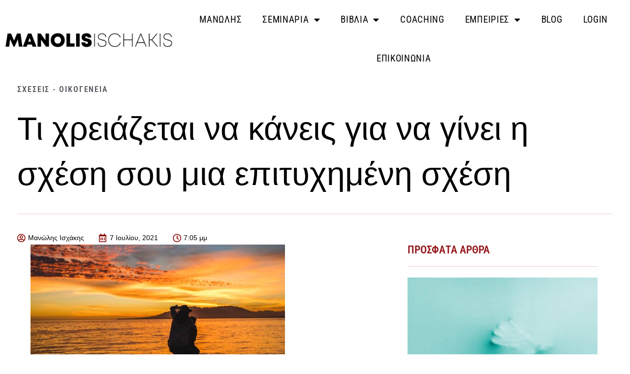

--- FILE ---
content_type: application/javascript
request_url: https://prism.app-us1.com/?a=475275527&u=https%3A%2F%2Fwww.manolisischakis.gr%2Fepityximeni-sxesi%2F
body_size: 124
content:
window.visitorGlobalObject=window.visitorGlobalObject||window.prismGlobalObject;window.visitorGlobalObject.setVisitorId('93134304-9102-4c3c-932e-a184d5fb4453', '475275527');window.visitorGlobalObject.setWhitelistedServices('tracking', '475275527');

--- FILE ---
content_type: application/javascript; charset=utf-8
request_url: https://www.manolisischakis.gr/wp-content/cache/min/1/wp-content/themes/buddyboss-theme/assets/js/main.js?ver=1769820826
body_size: 9204
content:
(function($){"use strict";window.BuddyBossTheme={init:function(){this.add_Class();this.header_search();this.header_notifications();this.Menu();this.setCounters();this.inputStyles();this.sidePanel();this.bbMasonry();this.stickySidebars();this.bbFitVideo();this.LoadMorePosts();this.jsSocial();this.beforeLogIn();this.bbRelatedSlider();this.BuddyPanel_Dropdown();this.fileUpload();this.commentsValidate();this.messageScroll();if($('.ld-in-focus-mode').length<=0){this.ajax_comment()}
this.favoriteToggle();this.photoCommentFocus();this.bpRegRequired();this.inputFileStyle();this.primaryNavBar();this.forumsTopic();this.heartbeat()},ajax_comment:function(){$(document).on("submit","#commentform",function(e){e.preventDefault();var form=$("#commentform");var do_comment=$.post(form.attr("action"),form.serialize());var ori_btn_val=$("#commentform").find("[type='submit']").val();$("#comment").prop("disabled",!0);$("#commentform").find("[type='submit']").prop("disabled",!0).val(bs_data.translation.comment_btn_loading);do_comment.success(function(data,status,request){var body=$("<div></div>");body.append(data);var comment_section="#comments";var comments=body.find(comment_section);if(comments.length<1){comment_section='.comment-list';comments=body.find(comment_section)}
var commentslists=comments.find("li");var new_comment_id=!1;commentslists.each(function(index){var _this=$(commentslists[index]);if($("#"+_this.attr("id")).length==0){new_comment_id=_this.attr("id")}});$(comment_section).replaceWith(comments);var commentTop=$("#"+new_comment_id).offset().top;if($('body').hasClass('sticky-header')){commentTop=$("#"+new_comment_id).offset().top-$('#masthead').height()}
if($('body').hasClass('admin-bar')){commentTop=commentTop-$('#wpadminbar').height()}
if(new_comment_id){$("body, html").animate({scrollTop:commentTop},600)}});do_comment.fail(function(data){var body=$("<div></div>");body.append(data.responseText);body.find("style,meta,title,a").remove();body=body.find('.wp-die-message p').text();if(typeof bb_vue_loader=='object'&&typeof bb_vue_loader.common=='object'&&typeof bb_vue_loader.common.showSnackbar!='undefined'){bb_vue_loader.common.showSnackbar(body)}else{alert(body)}});do_comment.always(function(){;$("#comment").prop("disabled",!1);$("#commentform").find("[type='submit']").prop("disabled",!1).val(ori_btn_val)})})},add_Class:function(){if(document.readyState==='complete'||document.readyState==='interactive'){document.getElementsByTagName('body')[0].className+=' bb-page-loaded'}
function classToggle(e){e.preventDefault();var elemPanelWrapper=document.querySelector('.bb-mobile-panel-wrapper');elemPanelWrapper.classList.toggle('closed')}
var elemPanel=document.querySelector('.bb-left-panel-mobile');if(elemPanel){elemPanel.addEventListener('click',classToggle)}
$('.bb-close-panel').on('click',function(e){e.preventDefault();$('.bb-mobile-panel-wrapper').addClass('closed')});$('.bp-template-notice.bp-sitewide-notice').insertAfter('#masthead');var ldContent=document.getElementById('learndash-page-content');if(ldContent){$('.bp-template-notice.bp-sitewide-notice').prependTo('#learndash-page-content')}
if($('.btn-new-topic').attr('data-modal-id')==='bbp-topic-form'){$('body').addClass('forum')}
if($('.bb-sfwd-aside #masthead').hasClass('elementor-header')){$('.bb-toggle-panel').prependTo('.ld-course-navigation');$('.bb-elementor-header-items').prependTo('.learndash-content-body')}
if($('.bb-sfwd-aside #masthead').hasClass('beaver-header')){$('.bb-toggle-panel').prependTo('.ld-course-navigation');$('.bb-elementor-header-items').prependTo('.learndash-content-body')}
if($('.beaver-header > header').attr('data-sticky')==='1'){$('body').addClass('beaver-sticky-header')}
$(document).on('click','#members-list.item-list:not(.grid) li .has_hook_content .more-action-button',function(e){$(this).parents('li.item-entry').toggleClass('active').siblings('li').removeClass('active');e.preventDefault()})},Menu:function(){var $width=150;$('#activity-sub-nav').BossSocialMenu(90);$('#object-nav:not(.vertical) > ul').BossSocialMenu(35);$('.toggle-button').panelslider({bodyClass:'ps-active',clickClose:!0,onOpen:null});$(document).on('click','.more-button',function(e){e.preventDefault();$(this).toggleClass('active').next().toggleClass('active')});$(document).on('click','.hideshow .sub-menu a',function(e){$('body').trigger('click');var currentLI=$(this).parent();currentLI.parent('.sub-menu').find('li').removeClass('current selected');currentLI.addClass('current selected')});$(document).on('click','.bb-share',function(e){e.preventDefault()});$(document).click(function(e){var container=$('.more-button, .sub-menu');if(!container.is(e.target)&&container.has(e.target).length===0){$('.more-button').removeClass('active').next().removeClass('active')}});var headerHeight=$('#masthead').height();var headerHeightExt=headerHeight+55;if($(window).width()>768){$('.site-content-grid > .bb-share-container').stick_in_parent({offset_top:headerHeightExt})}
$(window).resize(function(){if($(window).width()>768){$('.site-content-grid > .bb-share-container').stick_in_parent({offset_top:headerHeightExt})}else{$('.site-content-grid > .bb-share-container').trigger("sticky_kit:detach")}});$('.site-content-grid > .bb-share-container').stick_in_parent({offset_top:headerHeightExt});var $document=$(document),$elementHeader=$('.sticky-header .site-header'),$elementPanel=$('.bb-sfwd-aside .buddypanel'),className='has-scrolled';$document.scroll(function(){$elementHeader.toggleClass(className,$document.scrollTop()>=1);$elementPanel.toggleClass(className,$document.scrollTop()>=5)});$(document).on('click','.header-aside div.menu-item-has-children > a',function(e){e.preventDefault();var current=$(this).closest('div.menu-item-has-children');current.siblings('.selected').removeClass('selected');current.toggleClass('selected')});$('body').mouseup(function(e){var container=$('.header-aside div.menu-item-has-children *');if(!container.is(e.target)){$('.header-aside div.menu-item-has-children').removeClass('selected')}})},inputStyles:function(){var submitButton=$('.mc4wp-form-fields input[type="submit"]');submitButton.attr('disabled',!0);$('.mc4wp-form-fields input[type="email"]').keyup(function(){if($(this).val().length!=0){submitButton.attr('disabled',!1)}else{submitButton.attr('disabled',!0)}});function customRegRadio(){$('.bs-bp-container-reg .field-visibility-settings input[type=radio]').each(function(){var $this=$(this);$('<span class="bs-radio"></span>').insertAfter($this);$this.addClass('bs-radio');if($this.is(':checked')){$this.next('span.bs-radio').addClass('on');$this.closest('label').addClass('on')}
$this.change(function(){$this.closest('div.radio').find('span.bs-radio').removeClass('on');$this.closest('div.radio').find('label').removeClass('on');$this.next('span.bs-radio').addClass('on');$this.closest('label').addClass('on')})})}
customRegRadio()},header_search:function(){$('.site-header.site-header--bb .header-search-link').on('click',function(e){e.preventDefault();$('body').toggleClass('search-visible');if(!navigator.userAgent.match(/(iPod|iPhone|iPad)/)){setTimeout(function(){$('body').find('.header-search-wrap .search-field-top').focus()},90)}});$('.header-search-wrap .search-field-top').focus(function(){if(!navigator.userAgent.match(/(iPod|iPhone|iPad)/)){var $input=this;setTimeout(function(){$input.selectionStart=$input.selectionEnd=10000},0)}});$('.site-header.site-header--bb .close-search').on('click',function(e){e.preventDefault();$('body').removeClass('search-visible');$('.header-search-wrap input.search-field-top').val('')});$(document).click(function(e){var container=$('.header-search-wrap, .header-search-link');if(!container.is(e.target)&&container.has(e.target).length===0){$('body').removeClass('search-visible')}});$(document).keyup(function(e){if(e.keyCode===27){$('body').removeClass('search-visible')}})},header_notifications:function(){if($('#header-notifications-dropdown-elem').length){setTimeout(function(){$('#header-notifications-dropdown-elem ul.notification-list').html('<p class="bb-header-loader"><i class="bb-icon-loader animate-spin"></i></p>');$.get(ajaxurl,{action:'buddyboss_theme_get_header_notifications'},function(response,status,e){if(response.success&&typeof response.data!=='undefined'&&typeof response.data.contents!=='undefined'&&$('#header-notifications-dropdown-elem ul.notification-list').length){$('#header-notifications-dropdown-elem ul.notification-list').html(response.data.contents)}})},3000)}
if($('#header-messages-dropdown-elem').length){setTimeout(function(){$('#header-messages-dropdown-elem ul.notification-list').html('<p class="bb-header-loader"><i class="bb-icon-loader animate-spin"></i></p>');$.get(ajaxurl,{action:'buddyboss_theme_get_header_unread_messages'},function(response,status,e){if(response.success&&typeof response.data!=='undefined'&&typeof response.data.contents!=='undefined'&&$('#header-messages-dropdown-elem ul.notification-list').length){$('#header-messages-dropdown-elem ul.notification-list').html(response.data.contents)}})},3000)}},sidePanel:function(){var toggle_buddypanel_ajax=null,status='';$('.bb-toggle-panel').on('click',function(e){e.preventDefault();$('body').addClass('buddypanel-transtioned');$('.buddypanel').on('webkitTransitionEnd otransitionend oTransitionEnd msTransitionEnd transitionend',function(){setTimeout(function(){$('body').removeClass('buddypanel-transtioned')},200)});if($('body').hasClass('buddypanel-open')){$('body').removeClass('buddypanel-open');status='closed'}else{$('body').addClass('buddypanel-open');status='open'}
if($('.elementor-section-stretched').length>0){setTimeout(function(){$(window).trigger('resize')},300);setTimeout(function(){$(window).trigger('resize')},500)}
if($('.elementor-section[style*=width]').length>0){setTimeout(function(){$(window).trigger('resize')},300);setTimeout(function(){$(window).trigger('resize')},500)}
$('.bs-submenu-toggle').removeClass('bs-submenu-open');$('.sub-menu').removeClass('bb-open');if(toggle_buddypanel_ajax!==null){toggle_buddypanel_ajax.abort()}
var data={'action':'buddyboss_toggle_buddypanel','buddypanelStatus':status};toggle_buddypanel_ajax=$.post(ajaxurl,data,function(response){})});function sidePanelHeight(){if($('body').hasClass('buddypanel-header')){var bbPanelBranding=$('.buddypanel .site-branding').outerHeight();var bbPanelHead=$('.buddypanel .panel-head').outerHeight();$('.side-panel-inner').css('height','100%').css('height','-='+(bbPanelBranding+bbPanelHead+40)+'px')}}
sidePanelHeight();$(window).on('resize',function(){sidePanelHeight()});$('.bb-toggle-panel').on('click',function(e){e.preventDefault();sidePanelHeight();setTimeout(function(){sidePanelHeight()},300);setTimeout(function(){sidePanelHeight()},600)});$('.side-panel-inner').mousewheel(function(event){event.preventDefault();var scrollTop=this.scrollTop;this.scrollTop=(scrollTop+((event.deltaY*event.deltaFactor)*-1));$('#buddypanel-menu').addClass('side-panel-scroll');$('#buddypanel-menu li a').css('margin-top','-'+this.scrollTop+'px');$('#buddypanel-menu li a:after','#buddypanel-menu li a:before').css('display','none');clearTimeout($.data(this,'scrollTimer'));$.data(this,'scrollTimer',setTimeout(function(){$('#buddypanel-menu').removeClass('side-panel-scroll')},250))});$('.sub-menu-inner > li').each(function(){if($(this).find('.ab-sub-wrapper').length!==0){$(this).addClass('parent');$(this).find('.ab-sub-wrapper').addClass('wrapper')}});$('.user-wrap li.parent, .user-wrap .menu-item-has-children').on('mouseover',function(){var $menuItem=$(this),$submenuWrapper=$('> .wrapper',$menuItem);var menuItemPos=$menuItem.position();$submenuWrapper.css({top:menuItemPos.top})})},favoriteToggle:function(){$(document).on('click','.favorite-toggle',function(e){e.preventDefault();if($('#favorite-toggle').find('.is-favorite').length!==0){var tooltip=$('.bb-favorite-wrap').attr('data-fav')}else{tooltip=$('.bb-favorite-wrap').attr('data-unfav')}
$('.bb-favorite-status').toggleClass('favorited unfavorited');$('.bb-favorite-wrap').attr('data-balloon',tooltip)});jQuery(document).on('click','a.bs-dropdown-link.bb-reply-actions-button',function(e){e.preventDefault();if(jQuery(this).hasClass('active')){jQuery(this).removeClass('active').next('.bb-reply-actions-dropdown').removeClass('open').closest('li').removeClass('dropdown-open')}else{jQuery('a.bs-dropdown-link.bb-reply-actions-button').removeClass('active').next('.bb-reply-actions-dropdown').removeClass('open').closest('li').removeClass('dropdown-open');jQuery(this).toggleClass('active').next('.bb-reply-actions-dropdown').toggleClass('open').closest('li').toggleClass('dropdown-open')}});$(document).click(function(e){var container=$('.bb-reply-actions-dropdown, a.bs-dropdown-link.bb-reply-actions-button');if(!container.is(e.target)&&container.has(e.target).length===0){$('.bb-reply-actions-dropdown').removeClass('open');$('a.bs-dropdown-link.bb-reply-actions-button').removeClass('active').closest('li').removeClass('dropdown-open')}});$(document).on('click','.bb-reply-actions-dropdown .bbp-reply-to-link',function(e){$('.bb-reply-actions-dropdown').removeClass('open');$('a.bs-dropdown-link.bb-reply-actions-button').removeClass('active')});$(document).on('click','.bs-forums-items .bbp-reply-to-link',function(e){$(this).closest('.bs-reply-list-item').addClass('in-focus')})},bbMasonry:function(){$('.bb-masonry').css("visibility","visible").masonry({itemSelector:'.bb-masonry .hentry',columnWidth:'.bb-masonry-sizer',})},bbSlider:function(){},stickySidebars:function(){var bbHeaderHeight=$('#masthead').outerHeight(),offsetTop=30;if($('body').hasClass('sticky-header')&&$('body').hasClass('admin-bar')){offsetTop=bbHeaderHeight+62}else if($('body').hasClass('sticky-header')){offsetTop=bbHeaderHeight+30}else if($('body').hasClass('admin-bar')){offsetTop=62}
if($(window).width()>768){$('.bb-sticky-sidebar').stick_in_parent({offset_top:offsetTop})}
$(window).resize(function(){if($(window).width()>768){$('.bb-sticky-sidebar').stick_in_parent({offset_top:offsetTop})}else{$('.bb-sticky-sidebar').trigger("sticky_kit:detach")}});if($('.bb-sticky-sidebar').length>0){$(document).ajaxComplete(function(event,request,settings){setTimeout(function(){$(document.body).trigger('sticky_kit:recalc')},150)})}},bbFitVideo:function(){var doFitVids=function(){setTimeout(function(){$('iframe[src*="youtube"], iframe[src*="vimeo"]').parent().fitVids()},300)};doFitVids();$(document).ajaxComplete(function(){if(!$('.elementor-popup-modal .elementor-widget-video').length){doFitVids()}});var doFitVidsOnLazyLoad=function(event,data){if(typeof data!=='undefined'&&typeof data.element!=='undefined'){if(data.element.getAttribute('data-lazy-type')=='iframe'){doFitVids()}}};$(document).on('bp_nouveau_lazy_load',doFitVidsOnLazyLoad)},LoadMorePosts:function(){$(document).on('click','.button-load-more-posts',function(event){event.preventDefault();var self=$(this),href=self.attr('href'),container=$('.post-grid');self.addClass('loading');$.get(href,function(response){$('.pagination-below').remove();$(response).find('article.status-publish').each(function(i,e){var elem=$(e);if(container.hasClass('bb-masonry')){container.append(elem).masonry('appended',elem).masonry()}else{container.append(elem)}});$('.post-grid').after($(response).find('.pagination-below'));if($('.post-grid').hasClass('bb-masonry')){$('.bb-masonry').masonry({})}
var $script_tags=$(response).filter('script.bb_bookmarks_bootstrap');if($script_tags.length>0){$script_tags.each(function(){$('body').append($(this))})}})});$(document).on('scroll',function(){var load_more_posts=$('.post-infinite-scroll');if(load_more_posts.length){var pos=load_more_posts.offset();if($(window).scrollTop()+$(window).height()>pos.top){if(!load_more_posts.hasClass('loading')){load_more_posts.trigger('click')}}}})},postGridLoader:function(){var loading=$('article.type-post').not(".first").first().clone();loading.removeClass("format-quote");loading.find(".entry-meta").remove();loading.find(".mejs-offscreen").remove();loading.find(".mejs-container").remove();loading.find("img").remove();loading.find(".post-format-icon").remove();loading.find(".post-main-link").remove();loading.find(".bb-gallery-slider").replaceWith('<a href="" class="entry-media entry-img"></a>');if(!loading.find(".entry-img").length){loading.prepend('<a href="" class="entry-media entry-img"></a>')}
var spaces='';for(var i=0;i<=60;i++){spaces+='&nbsp; '}
loading.find('.entry-content').html("<span>"+spaces+"</span>");spaces='';for(var i=0;i<=20;i++){spaces+='&nbsp; '}
loading.find('.entry-title > a').html(spaces);loading.addClass("loading");return loading},jsSocial:function(){$('.bb-shareIcons').jsSocials({showLabel:!0,showCount:!1,shares:[{share:"facebook",label:bs_data.facebook_label},{share:"twitter",label:bs_data.twitter_label},]});$('.jssocials-share-link').each(function(){$(this).attr('data-balloon-pos','right');$(this).attr('data-balloon',$(this).find('.jssocials-share-label').html())});$('.post-related-posts').find('a[data-balloon-pos]').attr('data-balloon-pos','left')},beforeLogIn:function(){var $loginUserName='#bp-login-widget-user-login';var $loginUserPass='#bp-login-widget-user-pass';var $loginUserBtn=$('#bp-login-widget-submit');function checkLogIn(){var empty=!1;$($loginUserName+','+$loginUserPass).each(function(){if($(this).val()==''){empty=!0}});if(empty){$loginUserBtn.removeClass('bp-login-btn-active')}else{$loginUserBtn.addClass('bp-login-btn-active')}}
checkLogIn();$($loginUserName+', '+$loginUserPass).keyup(function(){checkLogIn()});setTimeout(function(){$('#bp-login-widget-user-pass').each(function(i,element){var el=$(this);if(el.is("*:-webkit-autofill")){$loginUserBtn.addClass('bp-login-btn-active')}})},200);var $bbpLoginUserName='.bbp-login-form #user_login';var $bbpLoginUserPass='.bbp-login-form #user_pass';var $bbpLoginUserBtn=$('.bbp-login-form #user-submit');function checkbbpLogIn(){var empty=!1;$($bbpLoginUserName+','+$bbpLoginUserPass).each(function(){if($(this).val()==''){empty=!0}});if(empty){$bbpLoginUserBtn.removeClass('bp-login-btn-active')}else{$bbpLoginUserBtn.addClass('bp-login-btn-active')}}
checkbbpLogIn();$($bbpLoginUserName+', '+$bbpLoginUserPass).keyup(function(){checkbbpLogIn()});$('form.bbp-login-form label[for="user_pass"]').append("<span class='label-switch'></span>");$(document).on('click','form.bbp-login-form .label-switch',function(e){var $this=$(this);var $input=$this.closest('.bbp-password').find('input#user_pass');$this.toggleClass("bb-eye");if($this.hasClass('bb-eye')){$input.attr("type","text")}else{$input.attr("type","password")}});$('form#bp-login-widget-form label[for="bp-login-widget-user-pass"]').append("<span class='label-switch'></span>");$(document).on('click','form#bp-login-widget-form .label-switch',function(e){var $this=$(this);var $input=$this.closest('form').find('input#bp-login-widget-user-pass');$this.toggleClass("bb-eye");if($this.hasClass('bb-eye')){$input.attr("type","text")}else{$input.attr("type","password")}})},bbRelatedSlider:function(){if($('body').hasClass('has-sidebar')){var $break=900}else{var $break=544}
function runSlickRelated(){var slickRelated={infinite:!1,slidesToShow:2,slidesToScroll:2,adaptiveHeight:!0,arrows:!0,prevArrow:'<a class="bb-slide-prev"><i class="bb-icon-angle-right"></i></a>',nextArrow:'<a class="bb-slide-next"><i class="bb-icon-angle-right"></i></a>',appendArrows:'.post-related-posts h4',responsive:[{breakpoint:$break,settings:{slidesToShow:1,slidesToScroll:1,}}]}
$('.post-related-posts .post-grid').not('.slick-initialized').slick(slickRelated)}
function slickGalleryReinit(){$('.post-related-posts .slick-slider').slick('reinit');$('.post-related-posts .slick-slider').slick('resize');$('.post-related-posts .slick-slider').slick('refresh')}
runSlickRelated();$(window).on('resize',function(){runSlickRelated();slickGalleryReinit()});$('.bb-more-courses-list').slick({infinite:!0,slidesToShow:4,slidesToScroll:1,prevArrow:'<a class="bb-slide-prev"><i class="bb-icon-angle-right"></i></a>',nextArrow:'<a class="bb-slide-next"><i class="bb-icon-angle-right"></i></a>',responsive:[{breakpoint:1180,settings:{slidesToShow:3,slidesToScroll:3,}},{breakpoint:900,settings:{slidesToShow:2,slidesToScroll:2}},{breakpoint:480,settings:{slidesToShow:1,slidesToScroll:1}}]})},BuddyPanel_Dropdown:function(){$('.buddypanel-menu .sub-menu').each(function(){$(this).closest('li.menu-item-has-children').find('a:first').append('<i class="bb-icon-angle-down bs-submenu-toggle"></i>')});$(document).on('click','.bs-submenu-toggle',function(e){e.preventDefault();$(this).toggleClass('bs-submenu-open').closest('a').next('.sub-menu').toggleClass('bb-open');$(this).parent('.menu-item-has-children').toggleClass('bb-open-parent')});$('aside.buddypanel .buddypanel-menu .current-menu-parent').find('ul.sub-menu').addClass('bb-open');var currentMenu=$('.bb-mobile-panel-inner .menu-item-has-children.current_page_item, .bb-mobile-panel-inner .menu-item-has-children.current-menu-item, .bb-mobile-panel-inner .menu-item-has-children.current-menu-parent');currentMenu.find('ul.sub-menu').addClass('bb-open');currentMenu.find('.bs-submenu-toggle').addClass('bs-submenu-open')},fileUpload:function(){$('.job-manager-form fieldset input[type=file], .ginput_container_fileupload > input[type=file], .ginput_container_post_image input[type=file]').each(function(){var $fileInput=$(this);var $fileInputFor=$fileInput.attr('id');$fileInput.after('<label for="'+$fileInputFor+'">Choose a file</label>')});$('.job-manager-form fieldset input[type=file], .ginput_container_fileupload > input[type=file], .ginput_container_post_image input[type=file]').change(function(e){var $in=$(this);var $inval=$in.next().html($in.val());if($in.val().length===0){$in.next().html('Choose a file')}else{$in.next().html($in.val().replace(/C:\\fakepath\\/i,''))}})},commentsValidate:function(){function resetForm(){$('#commentform').reset();validator.resetForm()}
function validateForm(){if(validator.form()){$('#commentform').submit()}}
var validator=$("#commentform").validate({rules:{author:{required:!0,normalizer:function(value){return $.trim(value)}},email:{required:!0,email:!0},url:{url:!0},comment:{required:!0,normalizer:function(value){return $.trim(value)}}},messages:{author:"Please enter your name",email:{required:"Please enter an email address",email:"Please enter a valid email address"},url:"Please enter a valid URL e.g. http://www.mysite.com",comment:"Please fill the required field"},errorElement:"div",errorPlacement:function(error,element){element.after(error)}});$('#comment').focus(function(){$(this).parents('#respond').addClass('bb-active')});$('#comment').blur(function(){$(this).parents('#respond').removeClass('bb-active')})},messageScroll:function(){},photoCommentFocus:function(){$(document).on('click','.bb-media-model-wrapper .bs-comment-textarea',function(e){e.preventDefault();$('.bb-media-model-wrapper').animate({scrollTop:$('.bb-media-model-wrapper')[0].scrollHeight},"slow")})},bpRegRequired:function(){$('.bs-bp-container-reg .signup-form input').removeAttr('required')},setCounters:function(){$('.user-wrap > .sub-menu').find('li').each(function(){var $this=$(this),$count=$this.children('a').children('.count'),id,$target;if($count.length!=0){id=$this.attr('id');$target=$('.side-panel-menu .bp-menu.bp-'+id.replace(/wp-admin-bar-my-account-/,'')+'-nav');if($target.find('.count').length==0){$target.find('a').append('<span class="count">'+$count.html()+'</span>')}}})},inputFileStyle:function(){var inputs=document.querySelectorAll('.bb-inputfile');Array.prototype.forEach.call(inputs,function(input){var label=input.nextElementSibling,labelVal=label.innerHTML;input.addEventListener('change',function(e){var fileName='';if(this.files&&this.files.length>1){fileName=(this.getAttribute('data-multiple-caption')||'').replace('{count}',this.files.length)}else{fileName=e.target.value.split('\\').pop()}
if(fileName){label.querySelector('span').innerHTML=fileName}else{label.innerHTML=labelVal}})})},primaryNavBar:function(){function conNavArray(arr){if(Array.isArray(arr)){for(var i=0,arr2=Array(arr.length);i<arr.length;i++){arr2[i]=arr[i]}
return arr2}else{return[].slice.call(arr)}}
var primaryWrap=document.getElementById('primary-navbar'),primaryNav=document.getElementById('primary-menu'),extendNav=document.getElementById('navbar-extend'),navCollapse=document.getElementById('navbar-collapse');function navListOrder(){var eChildren=extendNav.children;var numW=0;[].concat(conNavArray(eChildren)).forEach(function(item){item.outHTML='';primaryNav.appendChild(item)});var primaryWrapWidth=primaryWrap.offsetWidth,navCollapseWidth=navCollapse.offsetWidth+30,primaryWrapCalc=primaryWrapWidth-navCollapseWidth,primaryNavWidth=primaryNav.offsetWidth,pChildren=primaryNav.children;[].concat(conNavArray(pChildren)).forEach(function(item){numW+=item.offsetWidth+5;if(numW>primaryWrapCalc){item.outHTML='';extendNav.appendChild(item)}});if(extendNav.getElementsByTagName('li').length>=1){navCollapse.classList.add('hasItems')}else{navCollapse.classList.remove('hasItems')}
primaryNav.classList.remove('bb-primary-overflow')}
if(typeof(primaryNav)!='undefined'&&primaryNav!=null){window.onresize=navListOrder;navListOrder();setTimeout(function(){navListOrder()},300);setTimeout(function(){navListOrder()},900);$('.bb-toggle-panel').on('click',function(e){e.preventDefault();navListOrder();setTimeout(function(){navListOrder()},300);setTimeout(function(){navListOrder()},600)})}},forumsTopic:function(){var bbHeaderHeight=$('#masthead').outerHeight();if($(window).width()>768){$('#bbpress-forums .bs-topic-sidebar-inner').stick_in_parent({offset_top:bbHeaderHeight+45})}
$(window).resize(function(){if($(window).width()>768){$('#bbpress-forums .bs-topic-sidebar-inner').stick_in_parent({offset_top:bbHeaderHeight+45})}else{$('#bbpress-forums .bs-topic-sidebar-inner').trigger("sticky_kit:detach")}});if($('body .bbp-topic-form').length){$(document).on('keyup','.bbp-topic-form #new-post #bbp_topic_title',function(e){if(e.which==9&&!e.shiftKey){e.preventDefault();$(e.target).closest('.bbp-topic-form #new-post .bbp-editor-content').focus()}});$(document).on('keyup','.bbp-topic-form #new-post .bbp-editor-content',function(e){if(e.which==9&&e.shiftKey){e.preventDefault();$(e.target).closest('.bbp-topic-form #new-post #bbp_topic_title').focus()}});$(document).on('keyup','.bbp-topic-form #new-post #bbp_topic_tags',function(e){if(e.which==9&&e.shiftKey){e.preventDefault();$(e.target).closest('.bbp-topic-form #new-post #bbp_editor_topic_content').focus()}})}
if($('body .bbp-reply-form').length){$(document).on('keyup','.bbp-reply-form #new-post #bbp_topic_tags',function(e){if(e.which==9&&e.shiftKey){e.preventDefault();$(e.target).closest('.bbp-reply-form #new-post .bbp-editor-content').focus()}})}
var appendthis=('<div class="bb-modal-overlay js-modal-close"></div>');$(document).on('click','a[data-modal-id]',function(e){e.preventDefault();$('body').append(appendthis);$('.bb-modal-overlay').fadeTo(500,0.7);var $bbpress_forums_element=$(e.target).closest('.bb-grid');var modalBox=$(this).attr('data-modal-id');$bbpress_forums_element.find('.'+modalBox).fadeIn($(this).data());if($bbpress_forums_element.find('.bbp-reply-form').length){$bbpress_forums_element.find('.bbp-reply-form').find('#bbp_reply_to').val(0);$bbpress_forums_element.find('.bbp-reply-form').find('#bbp-reply-to-user').html($bbpress_forums_element.find($bbpress_forums_element.find('.bs-reply-list-item').get(0)).find('.bbp-author-name').text());var reply_exerpt=$bbpress_forums_element.find($bbpress_forums_element.find('.bs-reply-list-item').get(0)).find('>.bbp-reply-content>p').text().substring(0,50);if(reply_exerpt!=''){reply_exerpt='&quot;'+reply_exerpt+'...&quot;';$bbpress_forums_element.find('.bbp-reply-form').find('#bbp-reply-exerpt').html(reply_exerpt)}
var editor_key=$bbpress_forums_element.find('.bbp-the-content').data('key');if(typeof window.forums_medium_reply_editor!=='undefined'&&typeof window.forums_medium_reply_editor[editor_key]!=='undefined'){window.forums_medium_reply_editor[editor_key].subscribe('editableInput',function(){if($.trim(window.forums_medium_reply_editor[editor_key].getContent()).replace('<p><br></p>','')!=''){$bbpress_forums_element.find('.bbp-the-content').removeClass('error')}else{$bbpress_forums_element.find('.bbp-the-content').addClass('error')}})}}
if(typeof window.forums_medium_topic_editor!=='undefined'&&typeof window.forums_medium_topic_editor[editor_key]!=='undefined'){window.forums_medium_topic_editor[editor_key].subscribe('editableInput',function(){if($.trim(window.forums_medium_topic_editor[editor_key].getContent()).replace('<p><br></p>','')!=''){$bbpress_forums_element.find('.bbp-the-content').removeClass('error')}else{$bbpress_forums_element.find('.bbp-the-content').addClass('error')}})}});$(document).on('click','a[data-modal-id-inline]',function(e){e.preventDefault();$('body').append(appendthis);$('.bb-modal-overlay').fadeTo(500,0.7);var modalBox=$(this).attr('data-modal-id-inline');$('#'+modalBox).fadeIn($(this).data());var $bbpress_forums_element=$(e.target).closest('.bb-grid');if($bbpress_forums_element.find('.bbp-reply-form').length){$bbpress_forums_element.find('.bbp-reply-form').find('#bbp-reply-to-user').html($(this).closest('.bs-reply-list-item').find('.bbp-author-name').text());var reply_exerpt=$(this).closest('.bs-reply-list-item').find('>.bbp-reply-content').text().trim().substring(0,50);if($(this).closest('.bs-reply-list-item').find('>.bbp-reply-content .bb-activity-media-elem').length){var clickToDownloadText=$(this).closest('.bs-reply-list-item').find('>.bbp-reply-content .bb-activity-media-elem .document-helper-text')[0];clickToDownloadText=$(clickToDownloadText).text();reply_exerpt=$(this).closest('.bs-reply-list-item').find('>.bbp-reply-content').text().trim().replace(clickToDownloadText,'').substring(0,50)}
if(reply_exerpt!=''){reply_exerpt='&quot;'+reply_exerpt+'...&quot;';$bbpress_forums_element.find('.bbp-reply-form').find('#bbp-reply-exerpt').html(reply_exerpt)}
var editor_key=$bbpress_forums_element.find('.bbp-the-content').data('key');if(typeof window.forums_medium_reply_editor!=='undefined'&&typeof window.forums_medium_reply_editor[editor_key]!=='undefined'){window.forums_medium_reply_editor[editor_key].subscribe('editableInput',function(){if($.trim(window.forums_medium_reply_editor[editor_key].getContent()).replace('<p><br></p>','')!=''){$bbpress_forums_element.find('.bbp-the-content').removeClass('error')}else{$bbpress_forums_element.find('.bbp-the-content').addClass('error')}})}}});$(document).on('click','.js-modal-close',function(e){e.preventDefault();$('.bb-modal-box, .bb-modal-overlay').fadeOut(500,function(){$('.bb-modal-overlay').remove()});$('body').removeClass('popup-modal-reply');$('.bs-reply-list-item.in-focus').removeClass('in-focus')});$(document).on('click','.bb-modal-overlay',function(e){e.preventDefault();$('.bb-modal-box, .bb-modal-overlay').fadeOut(500,function(){$('.bb-modal-overlay').remove()})});if(bs_getUrlParameter('bbp_reply_to')){$('.bbp-topic-reply-link').trigger('click')}
if($('.bbp-topic-form form').length&&$('.bbp-topic-form form').find('.bp-feedback.error').length){$('.btn-new-topic').trigger('click')}
$('.bbp-topic-form form').on('keyup','#bbp_topic_title,#bbp_anonymous_author,#bbp_anonymous_email',function(e){e.preventDefault();if($.trim($(this).val())===''){$(this).addClass('error')}else{$(this).removeClass('error')}});$(document).on('click','.bbp-topic-form form #bbp_topic_submit',function(e){e.preventDefault();var valid=!0;var media_valid=!0;var $topicForm=$(e.target).closest('form');if($topicForm.find('.bbp-form-anonymous').length){if($.trim($topicForm.find('#bbp_anonymous_author').val())===''){$topicForm.find('#bbp_anonymous_author').addClass('error');valid=!1}else{$topicForm.find('#bbp_anonymous_author').removeClass('error')}
if($.trim($topicForm.find('#bbp_anonymous_email').val())===''){$topicForm.find('#bbp_anonymous_email').addClass('error');valid=!1}else{$topicForm.find('#bbp_anonymous_email').removeClass('error')}}
if($.trim($topicForm.find('#bbp_topic_title').val())===''){$topicForm.find('#bbp_topic_title').addClass('error');valid=!1}else{$topicForm.find('#bbp_topic_title').removeClass('error')}
var editor_key=$topicForm.find('.bbp_editor_topic_content').data('key');var editor=!1;if(typeof window.forums_medium_topic_editor!=='undefined'&&typeof window.forums_medium_topic_editor[editor_key]!=='undefined'){editor=window.forums_medium_topic_editor[editor_key]}
if(($topicForm.find('#bbp_media').length>0&&$topicForm.find('#bbp_document').length<=0&&$topicForm.find('#bbp_media_gif').length>0&&$topicForm.find('#bbp_media').val()==''&&$topicForm.find('#bbp_media_gif').val()=='')||($topicForm.find('#bbp_document').length>0&&$topicForm.find('#bbp_media').length<=0&&$topicForm.find('#bbp_media_gif').length>0&&$topicForm.find('#bbp_document').val()==''&&$topicForm.find('#bbp_media_gif').val()=='')||($topicForm.find('#bbp_document').length>0&&$topicForm.find('#bbp_media_gif').length<=0&&$topicForm.find('#bbp_document').val()=='')||($topicForm.find('#bbp_media').length>0&&$topicForm.find('#bbp_media_gif').length<=0&&$topicForm.find('#bbp_media').val()=='')||($topicForm.find('#bbp_media_gif').length>0&&$topicForm.find('#bbp_media').length<=0&&$topicForm.find('#bbp_document').length<=0&&$topicForm.find('#bbp_media_gif').val()=='')){media_valid=!1}
if((editor&&$.trim(editor.getContent().replace('<p><br></p>',''))==='')&&media_valid==!1){$topicForm.find('#bbp_editor_topic_content').addClass('error');valid=!1}else if((!editor&&$.trim($topicForm.find('#bbp_topic_content').val())==='')&&media_valid==!1){$topicForm.find('#bbp_topic_content').addClass('error');valid=!1}else{if(editor){$topicForm.find('#bbp_editor_topic_content').removeClass('error')}
$topicForm.find('#bbp_topic_content').removeClass('error')}
if(valid){$topicForm.submit()}});$('.bbp-reply-form form #bbp_reply_submit').on('click',function(e){e.preventDefault();var valid=!0;var $replyForm=$(e.target).closest('form');if($replyForm.find('.bbp-form-anonymous').length){if($.trim($replyForm.find('#bbp_anonymous_author').val())===''){$replyForm.find('#bbp_anonymous_author').addClass('error');valid=!1}else{$replyForm.find('#bbp_anonymous_author').removeClass('error')}
if($.trim($replyForm.find('#bbp_anonymous_email').val())===''){$replyForm.find('#bbp_anonymous_email').addClass('error');valid=!1}else{$replyForm.find('#bbp_anonymous_email').removeClass('error')}}
if(valid){$replyForm.submit()}
$('body').removeClass('popup-modal-reply');$('.bs-reply-list-item.in-focus').removeClass('in-focus');$replyForm.find('.bbp_topic_tags_wrapper tags tag').remove()});$(document).keydown(function(e){if(e.ctrlKey&&13===e.keyCode){var bb_topic=$('.bbp-topic-form form'),bb_reply=$('.bbp-reply-form form');if(bb_reply.length){bb_reply.find('#bbp_reply_submit').trigger('click')}
if(bb_topic.length){bb_topic.find('#bbp_topic_submit').trigger('click')}}});window.addReply={moveForm:function(replyId,parentId,respondId,postId){$('.bbp-reply-form').find('#bbp_reply_to').val(parentId);var t=this,div,reply=t.I(replyId),respond=t.I(respondId),cancel=t.I('bbp-cancel-reply-to-link'),parent=t.I('bbp_reply_to'),post=t.I('bbp_topic_id');if(!reply||!respond||!cancel||!parent){return}
t.respondId=respondId;postId=postId||!1;if(!t.I('bbp-temp-form-div')){div=document.createElement('div');div.id='bbp-temp-form-div';div.style.display='none';respond.parentNode.insertBefore(div,respond)}
respond.classList.remove('mfp-hide');reply.parentNode.appendChild(respond);if(typeof tinyMCE!=='undefined'){tinyMCE.remove();tinyMCE.init({selector:'textarea.bbp-the-content',menubar:!1,branding:!1,plugins:"image,lists,link",toolbar:"bold italic bullist numlist blockquote link",})}
if(post&&postId){post.value=postId}
parent.value=parentId;cancel.style.display='';cancel.onclick=function(){var t=addReply,temp=t.I('bbp-temp-form-div'),respond=t.I(t.respondId);if(!temp||!respond){return}
t.I('bbp_reply_to').value='0';respond.classList.add('mfp-hide');temp.parentNode.insertBefore(respond,temp);temp.parentNode.removeChild(temp);this.style.display='none';this.onclick=null;return!1};try{t.I('bbp_reply_content').focus()}catch(e){}
return!1},I:function(e){return document.getElementById(e)}}},heartbeat:function(){if((typeof bs_data.show_notifications!=='undefined'&&bs_data.show_notifications=='1')||(typeof bs_data.show_messages!=='undefined'&&bs_data.show_messages=='1')){$(document).on('heartbeat-send',this.bpHeartbeatSend.bind(this));$(document).on('heartbeat-tick',this.bpHeartbeatTick.bind(this))}},bpHeartbeatSend:function(event,data){data.customfield='';$('#buddypress').trigger('bp_heartbeat_send',data)},bpHeartbeatTick:function(event,data){this.bpInjectNotifications(event,data);$('#buddypress').trigger('bp_heartbeat_tick',data)},bpInjectNotifications:function(event,data){if(typeof data.unread_notifications!=='undefined'&&data.unread_notifications!==''){$('#header-notifications-dropdown-elem .notification-dropdown .notification-list').empty().html(data.unread_notifications)}
if(typeof data.unread_messages!=='undefined'&&data.unread_messages!==''){$('#header-messages-dropdown-elem .notification-dropdown .notification-list').empty().html(data.unread_messages)}
if(typeof data.total_notifications!=='undefined'&&data.total_notifications>0){var notifs=$('.bb-icon-bell-small');var notif_icons=$(notifs).parent().children('.count');if(notif_icons.length>0){$(notif_icons).text(data.total_notifications)}else{$(notifs).parent().append('<span class="count"> '+data.total_notifications+' </span>')}}
if(typeof data.total_unread_messages!=='undefined'&&data.total_unread_messages>0){var msg=$('.bb-icon-inbox-small');var msg_icons=$(msg).parent().children('.count');if(msg_icons.length>0){$(msg_icons).text(data.total_unread_messages)}else{$(msg).parent().append('<span class="count"> '+data.total_unread_messages+' </span>')}}},};$(document).on('ready',function(){BuddyBossTheme.init();$('.bp-personal-sub-tab #compose').on('click',function(){$(this).parent().toggleClass('current selected')})});function bs_gallery_slider(){if($('body').hasClass('has-sidebar')){var $break=900}else{var $break=544}
var index=0;$('.gallery').each(function(){if(!$(this).hasClass('slick-initialized')){index++;$(this).attr('data-slider',index);$(this).slick({arrows:!0,prevArrow:'<a class="bb-slide-prev"><i class="bb-icon-angle-right"></i></a>',nextArrow:'<a class="bb-slide-next"><i class="bb-icon-angle-right"></i></a>',dots:!0,fade:!0,slidesToShow:1,slidesToScroll:1,customPaging:function(){return'<span></span>'},mobileFirst:!0,responsive:[{breakpoint:$break,settings:{slidesToShow:1,slidesToScroll:1,}}]})}})}
function bs_getUrlParameter(sParam){var sPageURL=window.location.search.substring(1),sURLVariables=sPageURL.split('&'),sParameterName,i;for(i=0;i<sURLVariables.length;i++){sParameterName=sURLVariables[i].split('=');if(sParameterName[0]===sParam){return sParameterName[1]===undefined?!0:decodeURIComponent(sParameterName[1])}}}
$(".ld-entry-content > .entry-content-wrap .entry-content").addClass("ld-gb-content");$(".llms-notice > a").click(function(){if($(".llms-person-login-form-wrapper").hasClass("llms-person-login-aktif")){$(".llms-login").css("display","none");$(".llms-person-login-form-wrapper").removeClass("llms-person-login-aktif")}else{$(".llms-person-login-form-wrapper").addClass("llms-person-login-aktif")}});$.fn.wrapStart=function(numWords){var node=this.contents().filter(function(){return this.nodeType==3}).first(),text=node.text().replace(/\s+/g," ").replace(/^\s|\s$/g,""),first=text.split(" ",numWords).join(" ");if(!node.length){return}
node[0].nodeValue=text.slice(first.length);node.before('<span>'+first+'</span>')};$('.mepr-price-box-price').each(function(){$(this).wrapStart(1)})})(jQuery);var BBGetQueryVariable=BBGetQueryVariable||function(query,variable){if(typeof query!=='string'||query==''||typeof variable=='undefined'||variable==''){return''}
var vars=query.split("&");for(var i=0;i<vars.length;i++){var pair=vars[i].split("=");if(pair[0]==variable){return pair[1]}}
return(!1)};var BBGetUrlParameter=BBGetUrlParameter||function(url,parameter_name){parameter_name=parameter_name.replace(/[\[]/,'\\[').replace(/[\]]/,'\\]');var regex=new RegExp('[\\?&]'+parameter_name+'=([^&#]*)');var results=regex.exec(url);return results===null?'':decodeURIComponent(results[1].replace(/\+/g,' '))}